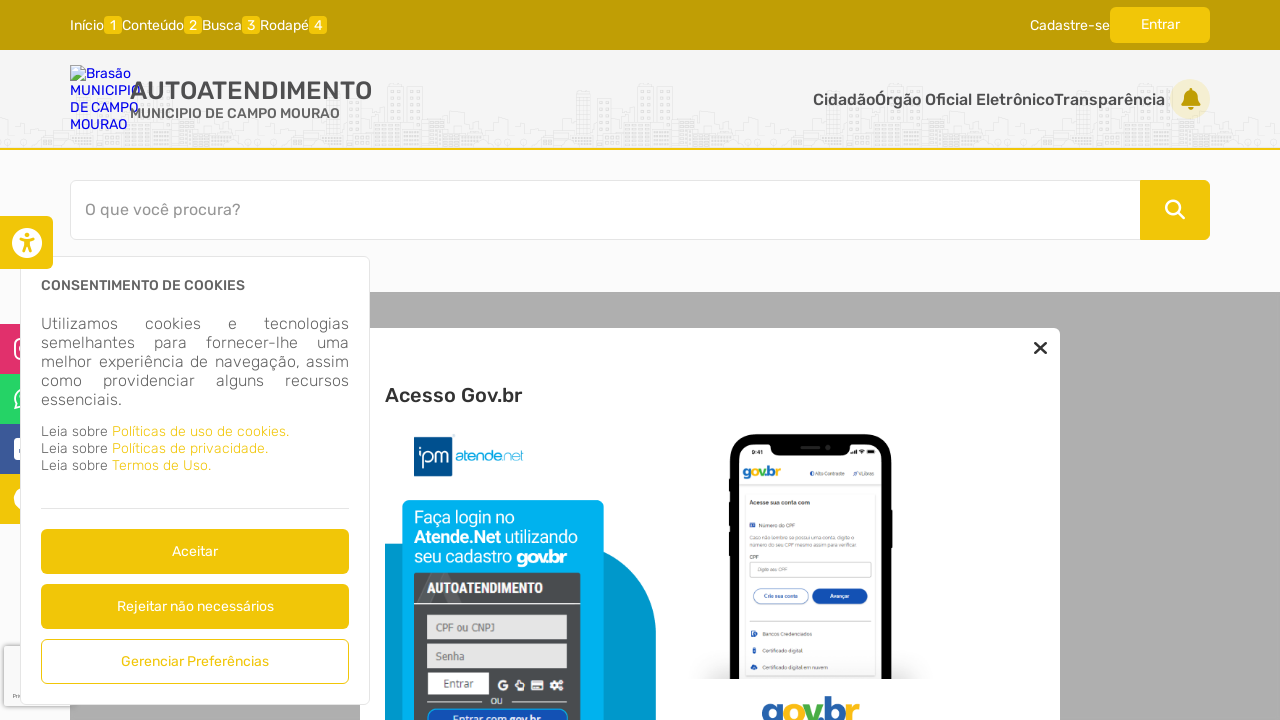

--- FILE ---
content_type: text/html; charset=utf-8
request_url: https://www.google.com/recaptcha/api2/anchor?ar=1&k=6Lf9M64UAAAAADHo4aPjuoYGc7I1FSStwsq4blkJ&co=aHR0cHM6Ly9jYW1wb21vdXJhby5hdGVuZGUubmV0OjQ0Mw..&hl=pt-BR&v=PoyoqOPhxBO7pBk68S4YbpHZ&size=invisible&anchor-ms=20000&execute-ms=30000&cb=pa0et8z8g3t9
body_size: 48809
content:
<!DOCTYPE HTML><html dir="ltr" lang="pt-BR"><head><meta http-equiv="Content-Type" content="text/html; charset=UTF-8">
<meta http-equiv="X-UA-Compatible" content="IE=edge">
<title>reCAPTCHA</title>
<style type="text/css">
/* cyrillic-ext */
@font-face {
  font-family: 'Roboto';
  font-style: normal;
  font-weight: 400;
  font-stretch: 100%;
  src: url(//fonts.gstatic.com/s/roboto/v48/KFO7CnqEu92Fr1ME7kSn66aGLdTylUAMa3GUBHMdazTgWw.woff2) format('woff2');
  unicode-range: U+0460-052F, U+1C80-1C8A, U+20B4, U+2DE0-2DFF, U+A640-A69F, U+FE2E-FE2F;
}
/* cyrillic */
@font-face {
  font-family: 'Roboto';
  font-style: normal;
  font-weight: 400;
  font-stretch: 100%;
  src: url(//fonts.gstatic.com/s/roboto/v48/KFO7CnqEu92Fr1ME7kSn66aGLdTylUAMa3iUBHMdazTgWw.woff2) format('woff2');
  unicode-range: U+0301, U+0400-045F, U+0490-0491, U+04B0-04B1, U+2116;
}
/* greek-ext */
@font-face {
  font-family: 'Roboto';
  font-style: normal;
  font-weight: 400;
  font-stretch: 100%;
  src: url(//fonts.gstatic.com/s/roboto/v48/KFO7CnqEu92Fr1ME7kSn66aGLdTylUAMa3CUBHMdazTgWw.woff2) format('woff2');
  unicode-range: U+1F00-1FFF;
}
/* greek */
@font-face {
  font-family: 'Roboto';
  font-style: normal;
  font-weight: 400;
  font-stretch: 100%;
  src: url(//fonts.gstatic.com/s/roboto/v48/KFO7CnqEu92Fr1ME7kSn66aGLdTylUAMa3-UBHMdazTgWw.woff2) format('woff2');
  unicode-range: U+0370-0377, U+037A-037F, U+0384-038A, U+038C, U+038E-03A1, U+03A3-03FF;
}
/* math */
@font-face {
  font-family: 'Roboto';
  font-style: normal;
  font-weight: 400;
  font-stretch: 100%;
  src: url(//fonts.gstatic.com/s/roboto/v48/KFO7CnqEu92Fr1ME7kSn66aGLdTylUAMawCUBHMdazTgWw.woff2) format('woff2');
  unicode-range: U+0302-0303, U+0305, U+0307-0308, U+0310, U+0312, U+0315, U+031A, U+0326-0327, U+032C, U+032F-0330, U+0332-0333, U+0338, U+033A, U+0346, U+034D, U+0391-03A1, U+03A3-03A9, U+03B1-03C9, U+03D1, U+03D5-03D6, U+03F0-03F1, U+03F4-03F5, U+2016-2017, U+2034-2038, U+203C, U+2040, U+2043, U+2047, U+2050, U+2057, U+205F, U+2070-2071, U+2074-208E, U+2090-209C, U+20D0-20DC, U+20E1, U+20E5-20EF, U+2100-2112, U+2114-2115, U+2117-2121, U+2123-214F, U+2190, U+2192, U+2194-21AE, U+21B0-21E5, U+21F1-21F2, U+21F4-2211, U+2213-2214, U+2216-22FF, U+2308-230B, U+2310, U+2319, U+231C-2321, U+2336-237A, U+237C, U+2395, U+239B-23B7, U+23D0, U+23DC-23E1, U+2474-2475, U+25AF, U+25B3, U+25B7, U+25BD, U+25C1, U+25CA, U+25CC, U+25FB, U+266D-266F, U+27C0-27FF, U+2900-2AFF, U+2B0E-2B11, U+2B30-2B4C, U+2BFE, U+3030, U+FF5B, U+FF5D, U+1D400-1D7FF, U+1EE00-1EEFF;
}
/* symbols */
@font-face {
  font-family: 'Roboto';
  font-style: normal;
  font-weight: 400;
  font-stretch: 100%;
  src: url(//fonts.gstatic.com/s/roboto/v48/KFO7CnqEu92Fr1ME7kSn66aGLdTylUAMaxKUBHMdazTgWw.woff2) format('woff2');
  unicode-range: U+0001-000C, U+000E-001F, U+007F-009F, U+20DD-20E0, U+20E2-20E4, U+2150-218F, U+2190, U+2192, U+2194-2199, U+21AF, U+21E6-21F0, U+21F3, U+2218-2219, U+2299, U+22C4-22C6, U+2300-243F, U+2440-244A, U+2460-24FF, U+25A0-27BF, U+2800-28FF, U+2921-2922, U+2981, U+29BF, U+29EB, U+2B00-2BFF, U+4DC0-4DFF, U+FFF9-FFFB, U+10140-1018E, U+10190-1019C, U+101A0, U+101D0-101FD, U+102E0-102FB, U+10E60-10E7E, U+1D2C0-1D2D3, U+1D2E0-1D37F, U+1F000-1F0FF, U+1F100-1F1AD, U+1F1E6-1F1FF, U+1F30D-1F30F, U+1F315, U+1F31C, U+1F31E, U+1F320-1F32C, U+1F336, U+1F378, U+1F37D, U+1F382, U+1F393-1F39F, U+1F3A7-1F3A8, U+1F3AC-1F3AF, U+1F3C2, U+1F3C4-1F3C6, U+1F3CA-1F3CE, U+1F3D4-1F3E0, U+1F3ED, U+1F3F1-1F3F3, U+1F3F5-1F3F7, U+1F408, U+1F415, U+1F41F, U+1F426, U+1F43F, U+1F441-1F442, U+1F444, U+1F446-1F449, U+1F44C-1F44E, U+1F453, U+1F46A, U+1F47D, U+1F4A3, U+1F4B0, U+1F4B3, U+1F4B9, U+1F4BB, U+1F4BF, U+1F4C8-1F4CB, U+1F4D6, U+1F4DA, U+1F4DF, U+1F4E3-1F4E6, U+1F4EA-1F4ED, U+1F4F7, U+1F4F9-1F4FB, U+1F4FD-1F4FE, U+1F503, U+1F507-1F50B, U+1F50D, U+1F512-1F513, U+1F53E-1F54A, U+1F54F-1F5FA, U+1F610, U+1F650-1F67F, U+1F687, U+1F68D, U+1F691, U+1F694, U+1F698, U+1F6AD, U+1F6B2, U+1F6B9-1F6BA, U+1F6BC, U+1F6C6-1F6CF, U+1F6D3-1F6D7, U+1F6E0-1F6EA, U+1F6F0-1F6F3, U+1F6F7-1F6FC, U+1F700-1F7FF, U+1F800-1F80B, U+1F810-1F847, U+1F850-1F859, U+1F860-1F887, U+1F890-1F8AD, U+1F8B0-1F8BB, U+1F8C0-1F8C1, U+1F900-1F90B, U+1F93B, U+1F946, U+1F984, U+1F996, U+1F9E9, U+1FA00-1FA6F, U+1FA70-1FA7C, U+1FA80-1FA89, U+1FA8F-1FAC6, U+1FACE-1FADC, U+1FADF-1FAE9, U+1FAF0-1FAF8, U+1FB00-1FBFF;
}
/* vietnamese */
@font-face {
  font-family: 'Roboto';
  font-style: normal;
  font-weight: 400;
  font-stretch: 100%;
  src: url(//fonts.gstatic.com/s/roboto/v48/KFO7CnqEu92Fr1ME7kSn66aGLdTylUAMa3OUBHMdazTgWw.woff2) format('woff2');
  unicode-range: U+0102-0103, U+0110-0111, U+0128-0129, U+0168-0169, U+01A0-01A1, U+01AF-01B0, U+0300-0301, U+0303-0304, U+0308-0309, U+0323, U+0329, U+1EA0-1EF9, U+20AB;
}
/* latin-ext */
@font-face {
  font-family: 'Roboto';
  font-style: normal;
  font-weight: 400;
  font-stretch: 100%;
  src: url(//fonts.gstatic.com/s/roboto/v48/KFO7CnqEu92Fr1ME7kSn66aGLdTylUAMa3KUBHMdazTgWw.woff2) format('woff2');
  unicode-range: U+0100-02BA, U+02BD-02C5, U+02C7-02CC, U+02CE-02D7, U+02DD-02FF, U+0304, U+0308, U+0329, U+1D00-1DBF, U+1E00-1E9F, U+1EF2-1EFF, U+2020, U+20A0-20AB, U+20AD-20C0, U+2113, U+2C60-2C7F, U+A720-A7FF;
}
/* latin */
@font-face {
  font-family: 'Roboto';
  font-style: normal;
  font-weight: 400;
  font-stretch: 100%;
  src: url(//fonts.gstatic.com/s/roboto/v48/KFO7CnqEu92Fr1ME7kSn66aGLdTylUAMa3yUBHMdazQ.woff2) format('woff2');
  unicode-range: U+0000-00FF, U+0131, U+0152-0153, U+02BB-02BC, U+02C6, U+02DA, U+02DC, U+0304, U+0308, U+0329, U+2000-206F, U+20AC, U+2122, U+2191, U+2193, U+2212, U+2215, U+FEFF, U+FFFD;
}
/* cyrillic-ext */
@font-face {
  font-family: 'Roboto';
  font-style: normal;
  font-weight: 500;
  font-stretch: 100%;
  src: url(//fonts.gstatic.com/s/roboto/v48/KFO7CnqEu92Fr1ME7kSn66aGLdTylUAMa3GUBHMdazTgWw.woff2) format('woff2');
  unicode-range: U+0460-052F, U+1C80-1C8A, U+20B4, U+2DE0-2DFF, U+A640-A69F, U+FE2E-FE2F;
}
/* cyrillic */
@font-face {
  font-family: 'Roboto';
  font-style: normal;
  font-weight: 500;
  font-stretch: 100%;
  src: url(//fonts.gstatic.com/s/roboto/v48/KFO7CnqEu92Fr1ME7kSn66aGLdTylUAMa3iUBHMdazTgWw.woff2) format('woff2');
  unicode-range: U+0301, U+0400-045F, U+0490-0491, U+04B0-04B1, U+2116;
}
/* greek-ext */
@font-face {
  font-family: 'Roboto';
  font-style: normal;
  font-weight: 500;
  font-stretch: 100%;
  src: url(//fonts.gstatic.com/s/roboto/v48/KFO7CnqEu92Fr1ME7kSn66aGLdTylUAMa3CUBHMdazTgWw.woff2) format('woff2');
  unicode-range: U+1F00-1FFF;
}
/* greek */
@font-face {
  font-family: 'Roboto';
  font-style: normal;
  font-weight: 500;
  font-stretch: 100%;
  src: url(//fonts.gstatic.com/s/roboto/v48/KFO7CnqEu92Fr1ME7kSn66aGLdTylUAMa3-UBHMdazTgWw.woff2) format('woff2');
  unicode-range: U+0370-0377, U+037A-037F, U+0384-038A, U+038C, U+038E-03A1, U+03A3-03FF;
}
/* math */
@font-face {
  font-family: 'Roboto';
  font-style: normal;
  font-weight: 500;
  font-stretch: 100%;
  src: url(//fonts.gstatic.com/s/roboto/v48/KFO7CnqEu92Fr1ME7kSn66aGLdTylUAMawCUBHMdazTgWw.woff2) format('woff2');
  unicode-range: U+0302-0303, U+0305, U+0307-0308, U+0310, U+0312, U+0315, U+031A, U+0326-0327, U+032C, U+032F-0330, U+0332-0333, U+0338, U+033A, U+0346, U+034D, U+0391-03A1, U+03A3-03A9, U+03B1-03C9, U+03D1, U+03D5-03D6, U+03F0-03F1, U+03F4-03F5, U+2016-2017, U+2034-2038, U+203C, U+2040, U+2043, U+2047, U+2050, U+2057, U+205F, U+2070-2071, U+2074-208E, U+2090-209C, U+20D0-20DC, U+20E1, U+20E5-20EF, U+2100-2112, U+2114-2115, U+2117-2121, U+2123-214F, U+2190, U+2192, U+2194-21AE, U+21B0-21E5, U+21F1-21F2, U+21F4-2211, U+2213-2214, U+2216-22FF, U+2308-230B, U+2310, U+2319, U+231C-2321, U+2336-237A, U+237C, U+2395, U+239B-23B7, U+23D0, U+23DC-23E1, U+2474-2475, U+25AF, U+25B3, U+25B7, U+25BD, U+25C1, U+25CA, U+25CC, U+25FB, U+266D-266F, U+27C0-27FF, U+2900-2AFF, U+2B0E-2B11, U+2B30-2B4C, U+2BFE, U+3030, U+FF5B, U+FF5D, U+1D400-1D7FF, U+1EE00-1EEFF;
}
/* symbols */
@font-face {
  font-family: 'Roboto';
  font-style: normal;
  font-weight: 500;
  font-stretch: 100%;
  src: url(//fonts.gstatic.com/s/roboto/v48/KFO7CnqEu92Fr1ME7kSn66aGLdTylUAMaxKUBHMdazTgWw.woff2) format('woff2');
  unicode-range: U+0001-000C, U+000E-001F, U+007F-009F, U+20DD-20E0, U+20E2-20E4, U+2150-218F, U+2190, U+2192, U+2194-2199, U+21AF, U+21E6-21F0, U+21F3, U+2218-2219, U+2299, U+22C4-22C6, U+2300-243F, U+2440-244A, U+2460-24FF, U+25A0-27BF, U+2800-28FF, U+2921-2922, U+2981, U+29BF, U+29EB, U+2B00-2BFF, U+4DC0-4DFF, U+FFF9-FFFB, U+10140-1018E, U+10190-1019C, U+101A0, U+101D0-101FD, U+102E0-102FB, U+10E60-10E7E, U+1D2C0-1D2D3, U+1D2E0-1D37F, U+1F000-1F0FF, U+1F100-1F1AD, U+1F1E6-1F1FF, U+1F30D-1F30F, U+1F315, U+1F31C, U+1F31E, U+1F320-1F32C, U+1F336, U+1F378, U+1F37D, U+1F382, U+1F393-1F39F, U+1F3A7-1F3A8, U+1F3AC-1F3AF, U+1F3C2, U+1F3C4-1F3C6, U+1F3CA-1F3CE, U+1F3D4-1F3E0, U+1F3ED, U+1F3F1-1F3F3, U+1F3F5-1F3F7, U+1F408, U+1F415, U+1F41F, U+1F426, U+1F43F, U+1F441-1F442, U+1F444, U+1F446-1F449, U+1F44C-1F44E, U+1F453, U+1F46A, U+1F47D, U+1F4A3, U+1F4B0, U+1F4B3, U+1F4B9, U+1F4BB, U+1F4BF, U+1F4C8-1F4CB, U+1F4D6, U+1F4DA, U+1F4DF, U+1F4E3-1F4E6, U+1F4EA-1F4ED, U+1F4F7, U+1F4F9-1F4FB, U+1F4FD-1F4FE, U+1F503, U+1F507-1F50B, U+1F50D, U+1F512-1F513, U+1F53E-1F54A, U+1F54F-1F5FA, U+1F610, U+1F650-1F67F, U+1F687, U+1F68D, U+1F691, U+1F694, U+1F698, U+1F6AD, U+1F6B2, U+1F6B9-1F6BA, U+1F6BC, U+1F6C6-1F6CF, U+1F6D3-1F6D7, U+1F6E0-1F6EA, U+1F6F0-1F6F3, U+1F6F7-1F6FC, U+1F700-1F7FF, U+1F800-1F80B, U+1F810-1F847, U+1F850-1F859, U+1F860-1F887, U+1F890-1F8AD, U+1F8B0-1F8BB, U+1F8C0-1F8C1, U+1F900-1F90B, U+1F93B, U+1F946, U+1F984, U+1F996, U+1F9E9, U+1FA00-1FA6F, U+1FA70-1FA7C, U+1FA80-1FA89, U+1FA8F-1FAC6, U+1FACE-1FADC, U+1FADF-1FAE9, U+1FAF0-1FAF8, U+1FB00-1FBFF;
}
/* vietnamese */
@font-face {
  font-family: 'Roboto';
  font-style: normal;
  font-weight: 500;
  font-stretch: 100%;
  src: url(//fonts.gstatic.com/s/roboto/v48/KFO7CnqEu92Fr1ME7kSn66aGLdTylUAMa3OUBHMdazTgWw.woff2) format('woff2');
  unicode-range: U+0102-0103, U+0110-0111, U+0128-0129, U+0168-0169, U+01A0-01A1, U+01AF-01B0, U+0300-0301, U+0303-0304, U+0308-0309, U+0323, U+0329, U+1EA0-1EF9, U+20AB;
}
/* latin-ext */
@font-face {
  font-family: 'Roboto';
  font-style: normal;
  font-weight: 500;
  font-stretch: 100%;
  src: url(//fonts.gstatic.com/s/roboto/v48/KFO7CnqEu92Fr1ME7kSn66aGLdTylUAMa3KUBHMdazTgWw.woff2) format('woff2');
  unicode-range: U+0100-02BA, U+02BD-02C5, U+02C7-02CC, U+02CE-02D7, U+02DD-02FF, U+0304, U+0308, U+0329, U+1D00-1DBF, U+1E00-1E9F, U+1EF2-1EFF, U+2020, U+20A0-20AB, U+20AD-20C0, U+2113, U+2C60-2C7F, U+A720-A7FF;
}
/* latin */
@font-face {
  font-family: 'Roboto';
  font-style: normal;
  font-weight: 500;
  font-stretch: 100%;
  src: url(//fonts.gstatic.com/s/roboto/v48/KFO7CnqEu92Fr1ME7kSn66aGLdTylUAMa3yUBHMdazQ.woff2) format('woff2');
  unicode-range: U+0000-00FF, U+0131, U+0152-0153, U+02BB-02BC, U+02C6, U+02DA, U+02DC, U+0304, U+0308, U+0329, U+2000-206F, U+20AC, U+2122, U+2191, U+2193, U+2212, U+2215, U+FEFF, U+FFFD;
}
/* cyrillic-ext */
@font-face {
  font-family: 'Roboto';
  font-style: normal;
  font-weight: 900;
  font-stretch: 100%;
  src: url(//fonts.gstatic.com/s/roboto/v48/KFO7CnqEu92Fr1ME7kSn66aGLdTylUAMa3GUBHMdazTgWw.woff2) format('woff2');
  unicode-range: U+0460-052F, U+1C80-1C8A, U+20B4, U+2DE0-2DFF, U+A640-A69F, U+FE2E-FE2F;
}
/* cyrillic */
@font-face {
  font-family: 'Roboto';
  font-style: normal;
  font-weight: 900;
  font-stretch: 100%;
  src: url(//fonts.gstatic.com/s/roboto/v48/KFO7CnqEu92Fr1ME7kSn66aGLdTylUAMa3iUBHMdazTgWw.woff2) format('woff2');
  unicode-range: U+0301, U+0400-045F, U+0490-0491, U+04B0-04B1, U+2116;
}
/* greek-ext */
@font-face {
  font-family: 'Roboto';
  font-style: normal;
  font-weight: 900;
  font-stretch: 100%;
  src: url(//fonts.gstatic.com/s/roboto/v48/KFO7CnqEu92Fr1ME7kSn66aGLdTylUAMa3CUBHMdazTgWw.woff2) format('woff2');
  unicode-range: U+1F00-1FFF;
}
/* greek */
@font-face {
  font-family: 'Roboto';
  font-style: normal;
  font-weight: 900;
  font-stretch: 100%;
  src: url(//fonts.gstatic.com/s/roboto/v48/KFO7CnqEu92Fr1ME7kSn66aGLdTylUAMa3-UBHMdazTgWw.woff2) format('woff2');
  unicode-range: U+0370-0377, U+037A-037F, U+0384-038A, U+038C, U+038E-03A1, U+03A3-03FF;
}
/* math */
@font-face {
  font-family: 'Roboto';
  font-style: normal;
  font-weight: 900;
  font-stretch: 100%;
  src: url(//fonts.gstatic.com/s/roboto/v48/KFO7CnqEu92Fr1ME7kSn66aGLdTylUAMawCUBHMdazTgWw.woff2) format('woff2');
  unicode-range: U+0302-0303, U+0305, U+0307-0308, U+0310, U+0312, U+0315, U+031A, U+0326-0327, U+032C, U+032F-0330, U+0332-0333, U+0338, U+033A, U+0346, U+034D, U+0391-03A1, U+03A3-03A9, U+03B1-03C9, U+03D1, U+03D5-03D6, U+03F0-03F1, U+03F4-03F5, U+2016-2017, U+2034-2038, U+203C, U+2040, U+2043, U+2047, U+2050, U+2057, U+205F, U+2070-2071, U+2074-208E, U+2090-209C, U+20D0-20DC, U+20E1, U+20E5-20EF, U+2100-2112, U+2114-2115, U+2117-2121, U+2123-214F, U+2190, U+2192, U+2194-21AE, U+21B0-21E5, U+21F1-21F2, U+21F4-2211, U+2213-2214, U+2216-22FF, U+2308-230B, U+2310, U+2319, U+231C-2321, U+2336-237A, U+237C, U+2395, U+239B-23B7, U+23D0, U+23DC-23E1, U+2474-2475, U+25AF, U+25B3, U+25B7, U+25BD, U+25C1, U+25CA, U+25CC, U+25FB, U+266D-266F, U+27C0-27FF, U+2900-2AFF, U+2B0E-2B11, U+2B30-2B4C, U+2BFE, U+3030, U+FF5B, U+FF5D, U+1D400-1D7FF, U+1EE00-1EEFF;
}
/* symbols */
@font-face {
  font-family: 'Roboto';
  font-style: normal;
  font-weight: 900;
  font-stretch: 100%;
  src: url(//fonts.gstatic.com/s/roboto/v48/KFO7CnqEu92Fr1ME7kSn66aGLdTylUAMaxKUBHMdazTgWw.woff2) format('woff2');
  unicode-range: U+0001-000C, U+000E-001F, U+007F-009F, U+20DD-20E0, U+20E2-20E4, U+2150-218F, U+2190, U+2192, U+2194-2199, U+21AF, U+21E6-21F0, U+21F3, U+2218-2219, U+2299, U+22C4-22C6, U+2300-243F, U+2440-244A, U+2460-24FF, U+25A0-27BF, U+2800-28FF, U+2921-2922, U+2981, U+29BF, U+29EB, U+2B00-2BFF, U+4DC0-4DFF, U+FFF9-FFFB, U+10140-1018E, U+10190-1019C, U+101A0, U+101D0-101FD, U+102E0-102FB, U+10E60-10E7E, U+1D2C0-1D2D3, U+1D2E0-1D37F, U+1F000-1F0FF, U+1F100-1F1AD, U+1F1E6-1F1FF, U+1F30D-1F30F, U+1F315, U+1F31C, U+1F31E, U+1F320-1F32C, U+1F336, U+1F378, U+1F37D, U+1F382, U+1F393-1F39F, U+1F3A7-1F3A8, U+1F3AC-1F3AF, U+1F3C2, U+1F3C4-1F3C6, U+1F3CA-1F3CE, U+1F3D4-1F3E0, U+1F3ED, U+1F3F1-1F3F3, U+1F3F5-1F3F7, U+1F408, U+1F415, U+1F41F, U+1F426, U+1F43F, U+1F441-1F442, U+1F444, U+1F446-1F449, U+1F44C-1F44E, U+1F453, U+1F46A, U+1F47D, U+1F4A3, U+1F4B0, U+1F4B3, U+1F4B9, U+1F4BB, U+1F4BF, U+1F4C8-1F4CB, U+1F4D6, U+1F4DA, U+1F4DF, U+1F4E3-1F4E6, U+1F4EA-1F4ED, U+1F4F7, U+1F4F9-1F4FB, U+1F4FD-1F4FE, U+1F503, U+1F507-1F50B, U+1F50D, U+1F512-1F513, U+1F53E-1F54A, U+1F54F-1F5FA, U+1F610, U+1F650-1F67F, U+1F687, U+1F68D, U+1F691, U+1F694, U+1F698, U+1F6AD, U+1F6B2, U+1F6B9-1F6BA, U+1F6BC, U+1F6C6-1F6CF, U+1F6D3-1F6D7, U+1F6E0-1F6EA, U+1F6F0-1F6F3, U+1F6F7-1F6FC, U+1F700-1F7FF, U+1F800-1F80B, U+1F810-1F847, U+1F850-1F859, U+1F860-1F887, U+1F890-1F8AD, U+1F8B0-1F8BB, U+1F8C0-1F8C1, U+1F900-1F90B, U+1F93B, U+1F946, U+1F984, U+1F996, U+1F9E9, U+1FA00-1FA6F, U+1FA70-1FA7C, U+1FA80-1FA89, U+1FA8F-1FAC6, U+1FACE-1FADC, U+1FADF-1FAE9, U+1FAF0-1FAF8, U+1FB00-1FBFF;
}
/* vietnamese */
@font-face {
  font-family: 'Roboto';
  font-style: normal;
  font-weight: 900;
  font-stretch: 100%;
  src: url(//fonts.gstatic.com/s/roboto/v48/KFO7CnqEu92Fr1ME7kSn66aGLdTylUAMa3OUBHMdazTgWw.woff2) format('woff2');
  unicode-range: U+0102-0103, U+0110-0111, U+0128-0129, U+0168-0169, U+01A0-01A1, U+01AF-01B0, U+0300-0301, U+0303-0304, U+0308-0309, U+0323, U+0329, U+1EA0-1EF9, U+20AB;
}
/* latin-ext */
@font-face {
  font-family: 'Roboto';
  font-style: normal;
  font-weight: 900;
  font-stretch: 100%;
  src: url(//fonts.gstatic.com/s/roboto/v48/KFO7CnqEu92Fr1ME7kSn66aGLdTylUAMa3KUBHMdazTgWw.woff2) format('woff2');
  unicode-range: U+0100-02BA, U+02BD-02C5, U+02C7-02CC, U+02CE-02D7, U+02DD-02FF, U+0304, U+0308, U+0329, U+1D00-1DBF, U+1E00-1E9F, U+1EF2-1EFF, U+2020, U+20A0-20AB, U+20AD-20C0, U+2113, U+2C60-2C7F, U+A720-A7FF;
}
/* latin */
@font-face {
  font-family: 'Roboto';
  font-style: normal;
  font-weight: 900;
  font-stretch: 100%;
  src: url(//fonts.gstatic.com/s/roboto/v48/KFO7CnqEu92Fr1ME7kSn66aGLdTylUAMa3yUBHMdazQ.woff2) format('woff2');
  unicode-range: U+0000-00FF, U+0131, U+0152-0153, U+02BB-02BC, U+02C6, U+02DA, U+02DC, U+0304, U+0308, U+0329, U+2000-206F, U+20AC, U+2122, U+2191, U+2193, U+2212, U+2215, U+FEFF, U+FFFD;
}

</style>
<link rel="stylesheet" type="text/css" href="https://www.gstatic.com/recaptcha/releases/PoyoqOPhxBO7pBk68S4YbpHZ/styles__ltr.css">
<script nonce="F-FLXb2x3lQNIDimGeQ71Q" type="text/javascript">window['__recaptcha_api'] = 'https://www.google.com/recaptcha/api2/';</script>
<script type="text/javascript" src="https://www.gstatic.com/recaptcha/releases/PoyoqOPhxBO7pBk68S4YbpHZ/recaptcha__pt_br.js" nonce="F-FLXb2x3lQNIDimGeQ71Q">
      
    </script></head>
<body><div id="rc-anchor-alert" class="rc-anchor-alert"></div>
<input type="hidden" id="recaptcha-token" value="[base64]">
<script type="text/javascript" nonce="F-FLXb2x3lQNIDimGeQ71Q">
      recaptcha.anchor.Main.init("[\x22ainput\x22,[\x22bgdata\x22,\x22\x22,\[base64]/[base64]/[base64]/[base64]/[base64]/UltsKytdPUU6KEU8MjA0OD9SW2wrK109RT4+NnwxOTI6KChFJjY0NTEyKT09NTUyOTYmJk0rMTxjLmxlbmd0aCYmKGMuY2hhckNvZGVBdChNKzEpJjY0NTEyKT09NTYzMjA/[base64]/[base64]/[base64]/[base64]/[base64]/[base64]/[base64]\x22,\[base64]\\u003d\\u003d\x22,\x22w43Cky5PwoHDqSfCmMK/XMKQw5vCjxtcw45vDMOYw4VwE1XCqW1Hc8OGwp/DjMOMw5zCiBJqwqg2HzXDqSvCjnTDlsOzWBs9w7PDksOkw6/DrMKLwovCgcOgEQzCrMKGw5/DqnYswoHClXHDs8OWZcKXwoHCjMK0dz3DoV3CqcKAJMKowqzCnU5mw7LCgsO4w717PcKjAU/ChcKqcVN+w6rCihZjfcOUwpFkYMKqw7ZowpcJw4YQwrA5esKRw5/CnMKfwpLDtsK7IGXDhHjDnXLCjwtBwpXCgzcqasKww4VqRsKOAy8AAiBCBcOWwpbDisK3w7rCq8Kgd8OhC20DIcKYaFETwovDjsOow6nCjsO3w5Ytw65PCMOPwqPDnjjDsnkAw4Buw5lBwq7CqVsOP0p1wo5kw77CtcKUUWI4eMOcw5MkFFNJwrFxw7wOF1kdwoTCul/DkmIOR8K4UQnCusOeDk5yOFfDt8Oawp3CqRQEdsOkw6TCpwFqFVnDmiLDlX8vwqt3IsK6w4fCm8KbPwsWw4LCoAzCkBNcwoE/w5LCiHYObiYMwqLCkMK7AMKcAgnCnUrDnsKrwqbDqG5+c8KgZUzDnBrCucORwrZ+SA/[base64]/EGfDth/CrMKjZhrDkMOvwrjCrSwjQMOuYMOXw7AjcsOuw6/CpC4bw57ClsOiLiPDvTbCqcKTw4XDmADDlkUTbcKKOAPDnWDCusOpw7EabcK5bQU2ZcKfw7PClxLDucKCCMORw4PDrcKPwrUdQj/CjnjDoS46w7BFwr7DqcKgw73CtcKPw7zDuAhKQsKqd0AqcErDhXo4wpXDmX/[base64]/woLCqMKCw4LDoMK0wqU7wrDDlgoiwpoICRZxbcK/w4XDqRjCmAjCiRV/w6DCgcOrEUjCnzR7e1vCplHCt0I/w55Fw6jDuMKmw7zDm1LDnMKqw5zCnsOMw7JkDMOWWMOQATtdGF80a8KTw7FwwqZswoo0w6obw75nw7Y3w7jDj8KBRRl+wqlaVVfDk8KxIcKgw4/CqsKyJcOtPhzDgXvCn8KibxnCtsKCwpXCj8Owb8KCfMOcB8KYcgTDqsKGZDkNwoFhLMOyw6gKwqzDoMKIKSVjwo4TbMKGXMKaPzbDlV7DpMKWE8OfTcOICsK2ekl6w5wAwr0Nw4l3WcOnw5bCmU3DgsOjw5/CjMKBw7/Co8Kdw7jCgMOIw4fDsCVHaFljX8KGwrQwS3jCmQ7DvAnCkcKHVcKQw7AUS8KZOsK1e8KoQkxEEsOyLX94KyrCgC/CpB1dMsK/w5zDgMOGw54mOUrDoncWwovDnDXCt1BJwpDChcKOLCLDknTCvcOKHlvDpkfCm8OXHMO6acKeworDrsK1wpQ0w7DDt8OYSDXCnDDCr0zCv2lDw7jDtEARfjYqC8OCPMKBw4jDisKyKsO2wqcwEsOYwpTDssKqw4/Dt8KQwpfCtA/CgjDCunNhIUHDqQPCrDjClMOTF8KCVmAGKVHCtMOYKUPDtMK9w5XDg8O8HC8Dwo/[base64]/[base64]/DmnTCjDTDizdUwpLCq17CuTPCh8K1w5wDw4U2MGcdD8OQw7HDkUsNwo7CggNBwrHCjWEsw7Mzw7J/w58BwrrCicOhLsOIwoJyX1xZw4vDuljCqcKZXlRqwq/CgjgSMcKjCAsQFDBHGMOqwpDDicKgRsKswprDqR7Dgy/CgCYBw4DCmRrDryHDocOOXlANwrvDhTHDsxrCmsKHYxYPWMKbw7xzLT3Dr8KCw73CrcKvW8OuwrUfZi4eQwDCtwrCpMOIKcONf1rCukRHUsKswrZRw4RWwojClMOrwp/CqMKMI8OxRC/[base64]/w7l2w6DCoFtKwpthwrPClVXChcKVwo3Dk8OzRcKvwrpFLkJDwrDDiMKFw5cNw7jDr8KXNSHCvRXDvWXDm8KnQ8OdwpA1w4tbwqUtw4Euw60uw5LDlsKHWMO8wpfDosK6dMK6VMO4FMKZDsO/w53Ch28fw50wwp4QwqzDjGPCvRnCmhXDpXrDmA7CnS8GYkoqwprCoRnDr8KsFxUhLgXDj8KDQzjDowfDsTjCgMK/w63Dn8K6KErDqh8dwq4ywqVFwodIwpljZcKiJ0F2IFLCicKlw68nw5MtFMOCwqFJw6HDnEjCl8K3ccK4w6nCgsK8HMKlwpTCpcO/UMONNcKDw5bDm8OJw4Myw4Yxwp7DuWkfwp3Cow3DlsKDwpd6w6TCosOEcmHCgsOiTCjDgHXCocKoES3ClMO2wovDvkYTwotxw7gHE8KrDXYPYygDw7h+wrPDhR4hSsOHTMKTdsOFw43CkcO/[base64]/DncOTw70kw6vDlyfDnxlJwrbDnAMeKWgmw5s8wpXDrsK1w7Iow4YfcsOTb3cpIg1ud1DCtsOrw5AWwoIdw5rDiMO1O8KQaMONG2nDvjLDisO9OVgcLmJNw7JkMEjDr8KkUMKfwq3Dh1TCs8KjwrPDlMKJwp7DlxDCg8OufnrDg8KPworDjsK4w7jDjcOuIy/[base64]/[base64]/Di8KZw58cw7I7PlPCu8Ktwq7DmcOiGsKdI8OmwoFLw50OWCzDt8KvwpbCpi5Ff1PCvMOIeMKvwr5/wrjCu2lhK8KJJMK3ORDCmUQnTzzDuGXCvMKgw4QTN8KWUsKlwpx8RsKyfMO7wqXCiiTCqsO3w5B2UsOJbiQoCcOlw7/[base64]/Cnxx2w6DDlzHDhkYrwp7CmDTCvgRJw4fDuV0iw5cfw7zDjC3Ctmobwp7Dg0ZVO1hIVUHDoxQjM8OEXETCp8OjZsO/wp15NsKOwoTCksOHw63CogrCjloPEBk4D1kvw7jDoRFZfAvCoCcewo/Dj8Khw4pxSMORwpnDn24UKMKhMDPConvCuGYRwqTChcKGGRRFwoPDo2PCsMOfE8Knw4ILwpk1w4wff8O9E8K+w77CqMKLCAxQw4/DpMKnw7IXMcOGwr/CjB/CrMKIw7sew6bDp8KWwqPCl8KJw6HDs8K/w4F5w6jDkcOQNUMFT8KgworDrcO0w4Y4FTsrwpZBQlzCtCXDpcOMw7bCiMKjSsO7XwzDnCkNwr8Nw5F0w5/CphHDrsOOQTHDlkPDosK2wpDDpRvDlGTCpsOpwrhbNwDClnYxwrZdw4B0w4NhG8OTDDN8w5TCqsK1w4vDrwzCjTbCvkjCrUrDpAFYd8OTXkJuPsOfwoLDgytmw4/DoDnCtsKQFsK3cgbCk8K5w4rCgQnDsSExw5TCkCMPdEdUwoF7E8O9KMKIw6jCnD/CiFTCtMK1dMKgCAhyEBwuw4PDvMKew6DCjUtCSSzDuhsALsO8cANTUxvCjWDDpjgCwoQVwqYLRsKfwpZlw5UCwpl6MsOHDnQNQlTCj3PCrCg1aQsRZjHDhMKfw7wzw6vDqcOAw5J+wq/[base64]/[base64]/[base64]/[base64]/[base64]/[base64]/[base64]/[base64]/CtDo8dCJoaTvCrxjClcK/[base64]/[base64]/CtMOLwpbCvUYqw7ZYwo7CpUrDqMOWw7EewoAUVSLDoCnDiMKqw4U/w7LCocKrwpjCh8KEDgsYwpnDmR1oAUjCr8K1T8KiPMK0w6RzRsK0e8KMwq8QP2l+ARptwoPDoiDCmnkCLcOkaW/Dq8KgD2bClcKVAcOFw6ZgMWHCgRtzbmbDo2B2woNGwpnDvlhWw6sfKMKfClV2PcO4w48TwpB2S1VgP8O2w7cTa8K1cMKtc8OvfGfCucK+w6l2w5rCjcOvw4nCs8KDQmTChcOqGMO+BsOcBXHDsn7DkMO6w7jDrsOuw6Nsw7rCp8O8w6nCpMOqX0VqU8KXwo5Pw6/CkXonc3vDkhASEcOgwpvDhcOAw6JueMKvOcOdMsKXw6bCoh14L8OSw67Dl1nDm8OFGQ0GwpjDhT8HJsOqW2DCv8Kiw4U4wqluwpXDmgdew6/DscOvw6XDgmtywr3DpcOzJkZpwqnCvsKaUMK5wpJ9IlI9w7VzwqXDs1cBwozCogMBdBrDn3LCgAPDr8ORHMO+wrsTbQLDjzvCrxnCqCfCukA0wpoWwpNXw7PDkyvCjxrDqsOKPizCpE3Dm8KOIMKMFA11BUDDiCo4wpPCvcOnw6/CqsOOwqTDsibCgnfDrFXDjyHCk8KzW8Kew4kvwrNmK3p1wrHCqjtAw6MPMlZ9w7xDLsKjKSDChnh1wqUtRMK/GMKswrkXw5zDrcO4XsOWJcOHJVcJw6rDlMKtRVgCc8OEwqpmwrXDv3PDmH/[base64]/DnsOAMC/DpWl7w7XCkgLCkQdUIGrCmxIoPAYDKMOWw6TDnzbDpsKmWmMNw7ppwoPCnEwBHcKYCQzDpnYIw6nCsHIFQcOLw6/CtwtlSx/CvcK0bTEtXAnCpWVMwpROw60pcHljw6ADIsOPW8KZFRIYEHddw6LDhsKLeDXDlj48FCzCnUo/HMK+EMOEw4ZEYgJYwpQCw57CmC/CpsKmwp5bb2HCnsKieVjCuCkrw7NNFB5IBi9fwq7DnsOqw7rChcKPw5TDonPCoXZLM8OBwptYa8KQP0HCvEZewrvCqcKNwq/DncOLw5TDoATCiUXDncOEwpUPwoDCnMO7Tkpia8KMw67DkW7DvxTCvzLCk8KKGDxBJkMsBm9Yw71Lw6RFwrjCmcKfwpBtw7vDvAbCm1vDnjgwNsKCExkOH8KlOsKIwqfDvsK1SFJvw5HDp8Kwwqxtw7XDhcO7S2rDnMK2dEPDqGY5wrshQcK0d2p6w7oswr1Uwq/DlRfCrxI0w4DDvsKrw4xiQsOBwp/[base64]/[base64]/Ck8OIEMOhMMOCbRjCtsKuV8KpJEp5wrFmw5XDnlbDn8O6w4lTwrAmZmtow4vCvsO4w63DssOBwpzDtsKjw4gnwqBlEMKJCsOpw7fCvMKlw5XDlcKXw40vw7XDhiV+Wmt7eMObwqRqw47CnS/DvkDDrsOMwrLDhBrCv8KawpBYw4LDlWzDqiATw7VSAcO4R8KVYkHDpcKhwrcJPsKLVh8VbMKbw4pBw5XClGrDgMOtw6ooAA84w6EaW3NEw4xpZsOgCGrDmcKLQ3/Cg8KIN8KPPl/CkF3Ct8O3w5bDlMKVAwxew6J9w4hEDVtkO8OgDMKkwpfCh8K+GXLDjsOrwpwPwoU7w6YDwp3DpsKZXcKLw5/Cmj7CnDTCqcOtfcKQYzYUw6bDosK8wobDlDRlw6PDu8KKw6ooHsOxMMOdGcO1QCdNT8O6w6XCjmwhbsOkbHUybj/CjWrCqMO3PHNLw4HDmHlcwp4/OH3DrXxCwq/DjzjCq24CbGB2w5LCthxibsOzw6EMwojDuX42w43DnlNDUMOrAMKiN8KsV8O/cRjDlQlvwojCgybDrHNpScK/[base64]/[base64]/esOZwo3DuUpGwq0pQ8KnUTXDusOpw6VlwoTCqlUpw4LCkmZ4w7/Djz0ywoQzwrhAeTDCh8OYBMKyw5YiwpvDqMKkw7rCvzbDhcKpdsOcw6jDtMOGcMOAwoTClXrDmMOKGHrDol4CJ8O1w5zChcO8HR5VwrlwwotzQ2EcQ8OXwqjDocKAwqrCqUrCjsOZwohROzbDvcKoVMKHwqbCnnwWwobCq8O8woIxAMOBw5l4csKZEx/Ci8OeewrDrUbCuDzDshnDm8Kfw6YXwqvDolFgDzcEw7HDhm/ClBN6I2YeCsKSesKDR0/DrsOwFFITfR/DkmzDlcOww7w0wp7DicKIwr4Ew6Jpw6vCkB7Cr8K0TEPCoGnCunA1w7LDjsKHw6NGWsK7w73ChF4ywqbCq8KGwpkPw7jCkWVTHsOmawHDkcKkFMObwqE4w6kVMCnDocKIDR3CsH1mw7I1UcOHwoXDvwvCocKGwrZzwqTDnjQ0wpknw5PDnz/DilvDq8KBw7vCvwbDlMKOw5rCpMO9w5tGw6TDpgYSc2JIw7pDIsKsP8KyHMKQw6NZdiLDuF/Dn1TCrsKuAHvCtsKKw73ChD1Hw6DCscOpPQvCsVBzbsKCTjrDmlc2HQ55K8O9A2A3SGnDtkjDpkHDtcOQw6XCrMOcO8KdJyTCssKmSkMLB8OCw6oqKETDtmsdF8Kyw6TCqMOHZcORwqLCmn/DusK0w5ATwo3DhDHDjsO3wpR0wrQSwqHDtcKYNcK1w6dywoHDqVbDlTxow7zDnADCox/DocOALcOnYsOpJUVqwr1HwoMpwprCrjNqQzMKwrZAEcKxH0AFwpjCu2cKJRjCsMOIT8Klwopmw7LCq8K2RsORwpbCrsKfJhbChMKKWsOMw5HDiF50w48cw7zDpsKUZnRQw5jDkAEOwobDpWDCgz88UFfDvcORw6DCsGpYw57DksOKMn1VwrHDm3cIw6/[base64]/w6VZw4t3w50oFMOzeBE8wodqw43CtMOgVlUXw5/[base64]/DrXjCgWjDisOaw6zDmA8zK0TCgSQwwozCvcKFe2x2MkrCrjtRbsOywrbCiljCpi/Cr8OzwpbDnxHClF/CsMOmwoHDo8KWEcOgwrlYNm8mf1zCkhrCmERCw6nDoMOTBiA8T8KFwq7CoH7DrzVOw7bCuHVtUMOACHXConDClsOHLcKFeBXDjsK8VcK7YsO6w5XDiHsfPy7Di1U5wpx3wqbDl8KqS8OgDsKDacKNw7nCjMOyw4klw5MvwqzDl2rDikUPPE04w4w/[base64]/DlRnCv8OieMOpVzRhwrnDsCrCrcKpwqvDksOHWcOcw5LDnF9DU8Kzw6/DosKdfcOIw6bCocOnOMKAwpFYwqd4cBQxQcO3OsKpwpp4wpEjw4NoaVESFUTDj0PDosO0woFsw7IrwpDCuyJHPCjCuEw+YsO7NWZCYsKEA8KLwo/CncOjw5bDoXMPFcOjwpbDgMKwYQ3Cg2U/wrrCpcKMH8KCCmYCw7bDlgo9XBQnw7cSwpobbcKGMsKYBBjDlMKGWFDDocORDFrDisOPCAp9BzsubMKTwqIgOltQwrpcJAHDllYOCgVfUlsvQ2XDmcOYwo/DmcOwcsO7Xk7CgTvDl8KjZsK+w53Dvx0DKgsGw4PDgsOJW2vDh8KtwoRjecO/w5M/[base64]/wrbCmHnCqsKJQcKKw6XCnHlswq5OeFcRDQfCg8O9woxDwrzClMKfPw4TM8KjcSXDjDPDvcKDPEZ6BjTDncKODjROVgoiw7wFw7XDvyvDrMOTLsK6SBHDsMOLGzXDj8OCLzg0w4vCmXbDicOPw6DCmcKrwqs5wq3ClMOIaVnDjF7Dg28CwqcSwrzCmXNsw4HChx/Cti5ew5DDtDUAdcOxw7/CiTjDvgxYwrU9w7HDqcKNw75ITk56DMOqMsKZc8KPwo1+w6vDjcKpw5c6UTEjHsOMHyZSZXgIwpHCiAXCuBEWXjQVw7/CjRp5w7zCt1l7w7nDggXCqsKLcMO6Pg0Ow6bCrsKjwqfDkcOmw6PDuMOVwprDn8KkwoHDg0nCmU8FwpNOwpzDglfDqcKhLk8PYS4ow6k+PW08wrAzOsOgM2NVTnbCgsKdwr/CoMKwwqJYw6t/woJiT3LDkTzCnsOXXGxbwqsOV8KZWsOfwrUfSMO4woIywowhI18Ow74lw7w7ecO6JGLCqjvDliBFw6nDuMKewpvDnsKCw7/DiyDCsWbChMKaWsKuwpjCusOILMOjw6fCqRsmwrAfE8OSw5kwwpwwwpPCrsKubcO3wrwyw4kDVhPDv8OHwpPDkBIiw4rDmsK1GMOFwokgwrTDv3zDr8Khw4/CqcKaaz7DtCXDmsObwqA5w6zDksKkwrtCw70WFXPDjEbClR3ClcOHP8Kzw5YxNjDDhsOLwrkHIC/DnsOXw5TDnjzCvsOAw77DhcOBVUF7WsK6KA/Cq8Omw7sYPcK1w6wWw64Qw6DDqcOIO2HDq8KGYgNOGMOfw7EqZnFjTG3Cs0TCgHwawo4pwogqHlsdNMKpw5UlFxTDkgfDs3RJw79xXC3CssOAKk/[base64]/w7BRwpbChAY0McO0aAAywrU+ccKewrHCnFzCtmjCrDrCmMOuwqvDlMKDccOLfwUowoJOdGJEVsOFTH7CjMKnJMKLw6ARHyfDuRkPHl3Cm8Kuw64mUMKfZwdvw4MSwp8Swp5gw5bCgVbCmMOzPgMhNMOHJcKvJMKqW0d/wprDs3gWw7k4TirCq8OHwrRkXVdvwoR7wo/ChMO1KcKwUnIscW3DgMKAR8OLMcObL0dfR3/DqsKhEsOOw5TDiR/DqX1bYG/DiT8dT1kcw63DrxPDpR/[base64]/[base64]/CmMOUFhTDlmpCBVszw7bDv8KmWTJ7wo/CnsKLb2UTQsKnMBQbw7IBwrNpEMOFw6Vrwq3CkwDDhcOMMMOKUEM/Ax0pUsODw4s5FsOPwrkEw5ULZlY0woXDiVJOwojDsEHDvcKFBsKUwp5uPMKRH8OxB8OgwqjDhilXwonCvcO3w4U1w5/DssOGw4/[base64]/DlxnDgjPDgTsRwqMNIMOHwoPDvMKjw4XDm1jDlX0hAcKHWhUAw6fDnsKuJsOsw6Bqw7BLwqjDmVDDj8O0LcO3D3Jgwqttw4UsDVMZwqg7w57CtwY5w5NkIcOHwoXDqcKnwrJrTcK9VFFww5wYf8OMwpDDrArDjD4TKz8awqE9wonCusK+w5fDiMOOw5/[base64]/w4lzKQZbSMOgGyHDjAHCh8ObW8OHNcKyw6fChMOhI8Ofw6RnBMO4O23Csy0bw6k+HsOEe8KzXWUyw4ouBMKIP2/DqsKLKxjDtcO5FsKud0PDn1d0KnrCrALCnSdNFMOAImFRw4zDuTPCncOdwr86w4xrwqvDrsO0w5oBTHTDjcKQwo/ClnTCl8KmYcKSwqvDn0DDjhvDtMOsw7jCriATL8O7IB/[base64]/Cn2BgU8KyUsOUXMOXw6Q5w4Baw7fCg0gbwpl4woXDtyHCosOUKX/CryEbw7HCtsOkw7Flw5x6w69CMMKqwoZLw7PDqj/DlUhlbh9swqzCjsKke8KqUsO6YMOpw5XCi1nCrWnCjMKJeWYORQjDmU53PsKqBR1FDMKGD8K3dUobBwQEUsKgw5Umw51vw5jDgsKqYcOYwpgEw5/DqEtjw5hDUsK8woM0ZGURw7QCU8K7w7dTIMK5wqTDscOOwqAgwqApwqBxUX8/D8O9wq58P8K9wpzDvcKuwq9RLMKPKghPwqsVWMO9w5XDiCgJwrPDkWURwqMlwrHDqsOQwr7CssOow5XDh1BywqzDsyVvCA/[base64]/[base64]/[base64]/w5vDv8KZw5sSwpzCtRBewoLCi305w7HCosOXJ3DDq8OKwr9swqTDpj3Cj2LCisKIw4xIw4/[base64]/DqcKYCWfDgmPCtyHDvgNhwplqwqFAwqbDihs5wqbColVywqzDnknCpmHCoTfDuMK0w4Mzw5fDjMKIJRzCv0TDuhlABE7DqMOGw6nCvcO/A8Kww6g3woLDn2Qow4TCmHpcYMKTw6/[base64]/wrR7wrvCnMORFsOvwrlcw4bDucKgwrt/a3nDiMOXYcOqE8Ktc2N+w6t+THIhw6vDqMKkwqZ+a8KmGcOMKcKkwqbDpV7ChCFnw5TDp8KvwozDsRTDnUsTw6h1TnbCr3BWbMO1wosPw5vDu8ONeRhEW8OoG8OPwoTDu8Kfw6bCr8OrLQzCg8O8asK5wrfDuyjCiMOyGA5Vw5wiwpTDi8O/w7k/[base64]/DlwcIwqt0wo86E3U0CcKcDsOOCMKTQMOiccO4w7fCkUvCisKrwrMNWsOHN8Kbw4EgKsKbd8O1wrLDtwQ7wpwQbQ/DnMKRRMOEE8O6wo5vw7/CscOjNTNoQsK1dMOtecKXMC5+I8Kaw6rChzTDi8Ohwr0jEsK8I0E1bcORwpXCtsOpQMOWwoUATcOrw6AHYmHDkE/Ds8O7wr5+H8Kaw6k1MTZfwqQfDsOQB8Oxw7kQe8OoMAQKwrXDuMKew6cpw4DChcOpHkHCrTPClWUAeMKQw6MQw7bCqBcWETgiNH8BwoAIIGZ3IMOiGVwSDSHCgcK9M8K8wrPDksOYw6/DrQMgacKpwp3Dgk9bHsOJw4F+D3LCqCRDY1kaw6TDk8OpwqfDlE/[base64]/Dn2jDuMK3wqp/M8KhX1PCssO+wpnDizdXOcOkwoRSwpjDtSczw5PDgMKpw5XDhsKfw4Mbw7XCt8OFwplJPRhOFWo/aw7CojtTBTIvVxEkwpYYw5FCT8Opw485OznDn8ORHMK/w7UAw40Tw77CqMK5YyNoLUnDnnozwqjDqCgow7fDisOXdMKQKzfDtsORO37DsmgzJX3DisKHw5Rre8OvwqMRwr5PwotSw6rDm8KjQsOawoVUw6gFVMOLHcOfwrnDvMO0U1h6w7nDmSkRbhBnY8KSMzRpwp3Cv2jChz08VsOTZMKXVBfCr0XDi8O9w4XCr8Obw4AFf3/CrjElwoN8aQJXIsKIf1lOI3vCqRlGb15ef15iaUkZbRjDtAUrfsKuw6FSw4fCucOsBcKiw7sYwrldcHjCicOywppDRAnClRhSwrHDicKpHMOQwrJVBMOXwpfDpsKww5zDvSHChsKgw61MYj/DqMKTZsK0OMK5bSdiFj0dLhrCp8K3w6vCgwzDhMKXwqUpe8Onwp9aO8KaUMKCGsOjPF/[base64]/DrHJ8w6jDrMKGbkdww4DCiW5Tw4rCinvDqsK3woJTCcKVwqRgb8O1KD/DgRhiwrl+w5Y7wrDClh/DssKsKH7CmBHDjx/ChSHCgngHwqQ/[base64]/DgR7DrMKow4wHwrrCv8OPNDrDtiBCw6FKUsKYEFDCvzImZTTDlMKpAVljwrhlw79nw7Q8wrFLHcKbCsKcwp04wrQoUsKpLMOawqxIw7DDuVdZwrRSwovDkcKHw7DCjExUw7bCvsO/AcKmw6vDo8O5w6Y5VhU3GsOJZsO/[base64]/Cj082E8K1wpx6Y8O/WRdIY8KqwrABwrlFw4XDv2MCwoTDtndDdVc4K8KJJg8bGnTCrFt0ewFINgctfyfDuT3DtwPCoG/CtcKgGTPDpAHDo15vw4/Dowcsw50Tw73DiDPDgwBicmPCqmsCwqjDt3jDp8O6bWHDqXZpw6t0J0HDg8Kow7xlwobCkSYvWR0LwoVuSMKXHSDChMO0w5sfTsKyIsKhw60awrx1wp1gw6vDm8KmCxPDuAfCrcOiLcKHwqU1wrLClMO2w7TDhVbClF3DhmJuPcKmwpIRwpgRwol+WcONf8OEwq/[base64]/[base64]/CrAvDmsK+dULDksOtwoHDisKvJcOpwrjDtMO/[base64]/Ch8Krw4DCm8OJWgLDkDDCtnt6w7cIw5pbLwkmw7DDtsKNPXd1fcOkwrVqNmEgwpVbBz/CmHpLHsOzwoYswp11fsO5asKdTBN3w7jCuAhxIQ4jeMOww7lAasOVw7LDpUY3wqPDkcO6w6lRw5s+wo/CocKSwqDCusOUPX3DvcKYwqtFwq5XwrFmw7EjZ8KnTsOiw5VJw4gQNiXConDCt8KHZsOjcVUkwocJfMKncB7CqBBXW8O9fMKxfcK3TcOOw5/DnMOhw6HDn8KcDsOTLcOEw6zCp0MMwovDnjnDjMKyQ1HCik8ENsOnBMOGwofCggoNZsOxKMOawoFHe8O/[base64]/bU9zwoh4RFLCsMKnwo7Co8KZwpEmw5IWXG9LDzB0ZEV1w7lAwo3Cj8KHwonCpFfCisK2w7nChmBiw4sxwpdxw5fDkCvDj8KSw6/[base64]/BMOcR8KUTcKYwpvDnAMoTMOkPcKdNsK7wowYwqjDhnnCnh1lwpxySnrDg0NzY1rCt8K3w4oswqQxJsK5Q8K4w4vCo8KzKV/CmcOsKcOqXyc/UMOIZzlnGMOuw5sMw5XDmxzDkh3DuDFMPVkGTsKBwozDtMK9YkfDocO1FMOxLMOVw7PDtAcvYA5fw4vDtcOZwoNsw6HDkWjCnRfDmFM2wqDCt0fDuxXCgGEmw7gPYV1EwqnDiBPCgsOpw4DClgbDkMOWLMOaG8KCw6EpU0Qfw4pBwrRhSzfDnFXCo07ClB/DrSjCrMKXMMOEwpEKw4vDikzDpcK7wqt/wqHCu8OPSlZLD8OLE8OYwoEOwr4JwoIhEnfDjznDuMOfWh7Cj8OyZkdmw7ppcsKVw6B0w5s+WWIuw6rDoQ/DsRnDtcO2HMO/[base64]/[base64]/Dj8O2w7RgaHBdwqZkagPDqgDDuR7CggkJw5gbXcOywqvDrBJbwqlxF3jDiQrDgcK7WWlQw7gBYMK2wp8SeMKVw5c0MxfColbDjBJlwrvDlMO2w7Uuw79WMCPDkMO9w5/DlSczwo7CnA/[base64]/CgMK4b8KqPcOgS8KuFMKuAHUkwqo1UVg4EzPCl1pkw5LDqy96wqBtNRV5d8OcJMKFwrojJcK/BBMTw6osY8OBwp4oTsOJw5JKw6kGLQzDjsK5w51VNMOjw7RPB8O9XyHCgWnCqHfChibCoC7DlQ9jbsK5XcK3w4ohBUs4WsKcwpvCsTwPR8Ouw5U1WMOqMcO5wrAzwqQ8wqkHw6LDtkrCvsOdZcKND8KoGy/Dr8KLwr1uASjDt2Fhw5FgwpDDvDU9w605TW1qcgfCqzYMVMKFLMOjw4psS8K4w7nClsOBw5kvNSXDu8Kaw4TDlcOqBMKqLlNCMGd5wqJZw7ghwrtzwrLCnQbCvcKSw7EJwpBRK8OoGA/[base64]/DhcOCPwk5B8OkGEBKRsOcZWrDucKcw5jDsTkfHjw7w6nCgcOqw5towovDoFrDsStvwq/CvwlLwpQDTT8yU0TCjMKBw47ClsKsw4QdNwPCjx1pwrlvLsKLTcKdwrzCuA4XUDLCj0bDllINw4ERw6nDrWFSKn0bE8Kgw4hlwopgw7ENw7rDvmPChg/[base64]/[base64]/CsMO0wo7ClDt8w7UawpDDhgPDlwIuwobCn8OABsK4G8Kqw5xhJMK3wpQjwpzCrMKvMxkXYMOWMcK8w4vCkkEIw5AbwpjCmkPDpFNSesKrw54/wrkKL0TDu8OYDkTDvVpNZsKFGiDDpHnCvXTDlw1HPcKBJsKgw5jDg8K7w4/[base64]/[base64]/DksKhwpcEDsOUbEbCu8Kfa0jCrkhEWcOmJsK/wqrDt8KrfcObK8OBFWZWwq3ClsKew5nDksOdORzDsMKlw6JuD8OIw6PDpMO9woddKhjDkcKkFAAuURTDn8OBw7DCk8K8XxQadsOLA8OqwpwHwrM/[base64]/DnxnDs8Ovw5F3FznDqw5wwoRoI8Ojw4cIwp5PCGHDqMO2HcO3wqhtYjYfw5fCisKTGw7CvMOMw7/DnAnDi8K7BSMMwrNKw48XbMOWwpxIS13CmEZ9w7ZdQ8ORU0/CkC3CgCbCiV5kAsK7N8KOasOgJcOYN8KBw4wQLEx2PQzClMOwYS/Dg8Kew4XDnCrCgsO/wr95Sh7DjnXCtUoiwoAnesKpTMO0wqJiWnYaasOiwrZwPMKcXjHDuAfDnTUnIzETIMKYwqJ9dcKdwpBMw7FJwqTCrXVVw51XHDPDqcOyfsO8KSzDhjVmKEnDiW3CqsKmd8O0MXwkQW/Dt8OPwoPDryvClTtswrzCnwfCg8KVw4XDtsOYScOGw63DgMKfYVUeLsKow5HDknlXw73DiU/Dj8KSNULDiWVOcUMxw57CuXfCtsKjw5rDum92wpI/w5IqwpoSXBzCkiPChcOPwpzCqsK0HcKXXko7PQjDpsOOLwvDhggLwo3CjGNHw7s3HkFecXZiw6HDv8OXfC05w4/CikBEw5cjwqPCjsOeSwHDkMKyw4HCkm/DiEYBw4nCl8OCEcKDwpDCo8OXw5Bfw4N9KcOAKcK2BsOQwonCscKLw7jCg2bCoSjDlMOXHsKlw5bCgsKDUMOEwog+XDDCuyvDhDt9w7PDpQlkwrfCt8OSKsO4JMOLbSXCkFnCqsOFScOlwpNQwonCscOKwqnCtiZyN8KRPkDCqSnCsxrCqjfDr1cZw7QVF8KWwo/DgcO2wqgVO0nCiA4aH0bClsOoOcKeJTNqw4hXAMOsdcKQwqTCnMOUVSjDoMKfw5TDghA+w6LCqcOMDMKfdcOKOWPCssKsa8KAUyQDwrgLw6rCrsKmKMO+K8KewofCqQfClloLw7jDhwHDtiN4wo3DuA8Nw6NlXnxAw6sPw7xOWk/DgzfClcKiw7TDp3bCusK4LMO4AUJKSMKuJcOgwqPDo2XDgcO8JcKpFRLDgMKiwqXDjMKVCh/CpsOqYsKPwpNowrTDq8OpwojCr8KCZmrCgX/CscKEw64HwqTCrMK3GBwrAFVuwo/CuWpiNS/[base64]/woJqSSnCh8K7T2Irw77DlMKhw5HDqMOAw7XDs1nDvE3CvwHDr1XCkcKscETDsW0+MMOsw650wq3Dik3CjsKoZXDDhV3CusO5AcOQZ8KgwqXDjksDw744wooHC8Kkwo11wonDvnbDjcKEEG/CriYpe8OWAXTDhAIbGERceMKWwrDCrcOJw79uNWDCpcKrUREbw6g4PUPDhVbCqcKdXcKffMOkH8Klw5HCrlfCqkHCssOTw64Dw68nH8KTwqLDtSPDgmjCoVPDmE/[base64]/DusKZCsOowp/DlcKZPQNMwqlNZhZrwqdmw6XCicOVw7DDjCDDg8K7w6VMRcOHQ0PCocOaemFjwprCpkHCuMKZBsKAfXE2ZCHDmsOYwp3DknjCp3nDnMKGwpZDC8Orwr/CtAjCiAkRw5NPP8Kswr3Cm8Oxw4/CrMODPQLCv8OsFzrCpAtwQcK6w7crc0pIJmUzw4p1w69CT38kw67Dn8O3dHvCvicDacOEalzCv8KkecOHwoA+GXzDvMKkeVTCi8K/IER5W8OoScKnQcKcwo/DucO+w5tsdcOyKsOiw70ubWbDhMKEbHzCtSNJwrgow4NFDHzCjkJkw4cDahvChz/CjcOFwolAw6VzHMKJBMKODsOuWsOZw4DDjcOHw4HCs0w8w5osAltjXFYgWsKbQcK3csK1XMOeIyEYwqI2wqfChsK9K8O9dsOBwrdUPsOrw7Yrw4HCrsKZwrZqw7dOwpjDrTU\\u003d\x22],null,[\x22conf\x22,null,\x226Lf9M64UAAAAADHo4aPjuoYGc7I1FSStwsq4blkJ\x22,0,null,null,null,0,[21,125,63,73,95,87,41,43,42,83,102,105,109,121],[1017145,101],0,null,null,null,null,0,null,0,null,700,1,null,0,\[base64]/76lBhnEnQkZnOKMAhnM8xEZ\x22,0,0,null,null,1,null,0,1,null,null,null,0],\x22https://campomourao.atende.net:443\x22,null,[3,1,1],null,null,null,1,3600,[\x22https://www.google.com/intl/pt-BR/policies/privacy/\x22,\x22https://www.google.com/intl/pt-BR/policies/terms/\x22],\x222+jIMmdzmJY9qNHLuROlx8EtcoFbJBSd8Gqg66oqlzM\\u003d\x22,1,0,null,1,1769080500868,0,0,[160,232,131,22],null,[38,93],\x22RC-1_Nj9anuvydjvg\x22,null,null,null,null,null,\x220dAFcWeA4TjKUjuzLv6gc2sjOSY8rhqub7BpJmitlKx2tSodkTlHjKGfN1j8Q6YY6mgdZ3UrcbUfbujumfUkCmpLgMZ8JGniWDLw\x22,1769163300850]");
    </script></body></html>